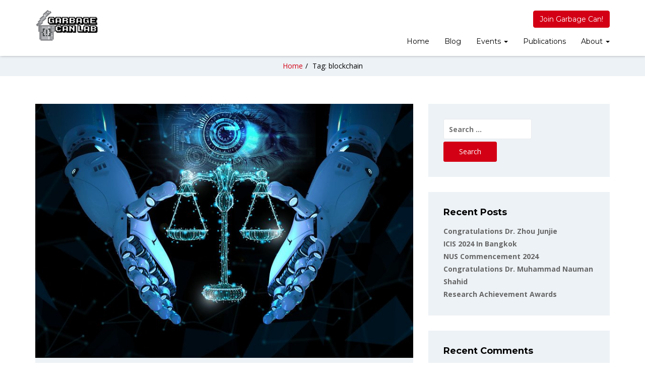

--- FILE ---
content_type: text/html; charset=UTF-8
request_url: https://www.garbcan.com/tag/blockchain/
body_size: 13646
content:
<!doctype html>
<html lang="en-US">
<head>
    <meta charset="UTF-8">
    <meta name="viewport" content="width=device-width, initial-scale=1">
    <link rel="profile" href="https://gmpg.org/xfn/11">

    <meta name='robots' content='index, follow, max-image-preview:large, max-snippet:-1, max-video-preview:-1' />
	<style>img:is([sizes="auto" i], [sizes^="auto," i]) { contain-intrinsic-size: 3000px 1500px }</style>
	
	<!-- This site is optimized with the Yoast SEO plugin v22.8 - https://yoast.com/wordpress/plugins/seo/ -->
	<title>blockchain Archives - Garbage Can Lab</title>
	<link rel="canonical" href="https://www.garbcan.com/tag/blockchain/" />
	<meta property="og:locale" content="en_US" />
	<meta property="og:type" content="article" />
	<meta property="og:title" content="blockchain Archives - Garbage Can Lab" />
	<meta property="og:url" content="https://www.garbcan.com/tag/blockchain/" />
	<meta property="og:site_name" content="Garbage Can Lab" />
	<meta name="twitter:card" content="summary_large_image" />
	<script type="application/ld+json" class="yoast-schema-graph">{"@context":"https://schema.org","@graph":[{"@type":"CollectionPage","@id":"https://www.garbcan.com/tag/blockchain/","url":"https://www.garbcan.com/tag/blockchain/","name":"blockchain Archives - Garbage Can Lab","isPartOf":{"@id":"https://www.garbcan.com/#website"},"primaryImageOfPage":{"@id":"https://www.garbcan.com/tag/blockchain/#primaryimage"},"image":{"@id":"https://www.garbcan.com/tag/blockchain/#primaryimage"},"thumbnailUrl":"https://www.garbcan.com/wp-content/uploads/2021/06/50224297163_0ebc9b982f_c.jpeg","breadcrumb":{"@id":"https://www.garbcan.com/tag/blockchain/#breadcrumb"},"inLanguage":"en-US"},{"@type":"ImageObject","inLanguage":"en-US","@id":"https://www.garbcan.com/tag/blockchain/#primaryimage","url":"https://www.garbcan.com/wp-content/uploads/2021/06/50224297163_0ebc9b982f_c.jpeg","contentUrl":"https://www.garbcan.com/wp-content/uploads/2021/06/50224297163_0ebc9b982f_c.jpeg","width":800,"height":538},{"@type":"BreadcrumbList","@id":"https://www.garbcan.com/tag/blockchain/#breadcrumb","itemListElement":[{"@type":"ListItem","position":1,"name":"Home","item":"https://www.garbcan.com/"},{"@type":"ListItem","position":2,"name":"blockchain"}]},{"@type":"WebSite","@id":"https://www.garbcan.com/#website","url":"https://www.garbcan.com/","name":"Garbage Can Lab","description":"","publisher":{"@id":"https://www.garbcan.com/#organization"},"potentialAction":[{"@type":"SearchAction","target":{"@type":"EntryPoint","urlTemplate":"https://www.garbcan.com/?s={search_term_string}"},"query-input":"required name=search_term_string"}],"inLanguage":"en-US"},{"@type":"Organization","@id":"https://www.garbcan.com/#organization","name":"Garbage Can Lab","url":"https://www.garbcan.com/","logo":{"@type":"ImageObject","inLanguage":"en-US","@id":"https://www.garbcan.com/#/schema/logo/image/","url":"https://www.garbcan.com/wp-content/uploads/2021/01/gclab-logo1.png","contentUrl":"https://www.garbcan.com/wp-content/uploads/2021/01/gclab-logo1.png","width":155,"height":78,"caption":"Garbage Can Lab"},"image":{"@id":"https://www.garbcan.com/#/schema/logo/image/"}}]}</script>
	<!-- / Yoast SEO plugin. -->


<link rel='dns-prefetch' href='//www.googletagmanager.com' />
<link rel='dns-prefetch' href='//fonts.googleapis.com' />
<link rel='dns-prefetch' href='//pagead2.googlesyndication.com' />
<link rel='preconnect' href='https://fonts.gstatic.com' crossorigin />
<link rel="alternate" type="application/rss+xml" title="Garbage Can Lab &raquo; Feed" href="https://www.garbcan.com/feed/" />
<link rel="alternate" type="application/rss+xml" title="Garbage Can Lab &raquo; Comments Feed" href="https://www.garbcan.com/comments/feed/" />
<link rel="alternate" type="application/rss+xml" title="Garbage Can Lab &raquo; blockchain Tag Feed" href="https://www.garbcan.com/tag/blockchain/feed/" />
<link rel='stylesheet' id='wp-block-library-css' href='https://www.garbcan.com/wp-includes/css/dist/block-library/style.min.css?ver=6.8.1' type='text/css' media='all' />
<style id='wp-block-library-theme-inline-css' type='text/css'>
.wp-block-audio :where(figcaption){color:#555;font-size:13px;text-align:center}.is-dark-theme .wp-block-audio :where(figcaption){color:#ffffffa6}.wp-block-audio{margin:0 0 1em}.wp-block-code{border:1px solid #ccc;border-radius:4px;font-family:Menlo,Consolas,monaco,monospace;padding:.8em 1em}.wp-block-embed :where(figcaption){color:#555;font-size:13px;text-align:center}.is-dark-theme .wp-block-embed :where(figcaption){color:#ffffffa6}.wp-block-embed{margin:0 0 1em}.blocks-gallery-caption{color:#555;font-size:13px;text-align:center}.is-dark-theme .blocks-gallery-caption{color:#ffffffa6}:root :where(.wp-block-image figcaption){color:#555;font-size:13px;text-align:center}.is-dark-theme :root :where(.wp-block-image figcaption){color:#ffffffa6}.wp-block-image{margin:0 0 1em}.wp-block-pullquote{border-bottom:4px solid;border-top:4px solid;color:currentColor;margin-bottom:1.75em}.wp-block-pullquote cite,.wp-block-pullquote footer,.wp-block-pullquote__citation{color:currentColor;font-size:.8125em;font-style:normal;text-transform:uppercase}.wp-block-quote{border-left:.25em solid;margin:0 0 1.75em;padding-left:1em}.wp-block-quote cite,.wp-block-quote footer{color:currentColor;font-size:.8125em;font-style:normal;position:relative}.wp-block-quote:where(.has-text-align-right){border-left:none;border-right:.25em solid;padding-left:0;padding-right:1em}.wp-block-quote:where(.has-text-align-center){border:none;padding-left:0}.wp-block-quote.is-large,.wp-block-quote.is-style-large,.wp-block-quote:where(.is-style-plain){border:none}.wp-block-search .wp-block-search__label{font-weight:700}.wp-block-search__button{border:1px solid #ccc;padding:.375em .625em}:where(.wp-block-group.has-background){padding:1.25em 2.375em}.wp-block-separator.has-css-opacity{opacity:.4}.wp-block-separator{border:none;border-bottom:2px solid;margin-left:auto;margin-right:auto}.wp-block-separator.has-alpha-channel-opacity{opacity:1}.wp-block-separator:not(.is-style-wide):not(.is-style-dots){width:100px}.wp-block-separator.has-background:not(.is-style-dots){border-bottom:none;height:1px}.wp-block-separator.has-background:not(.is-style-wide):not(.is-style-dots){height:2px}.wp-block-table{margin:0 0 1em}.wp-block-table td,.wp-block-table th{word-break:normal}.wp-block-table :where(figcaption){color:#555;font-size:13px;text-align:center}.is-dark-theme .wp-block-table :where(figcaption){color:#ffffffa6}.wp-block-video :where(figcaption){color:#555;font-size:13px;text-align:center}.is-dark-theme .wp-block-video :where(figcaption){color:#ffffffa6}.wp-block-video{margin:0 0 1em}:root :where(.wp-block-template-part.has-background){margin-bottom:0;margin-top:0;padding:1.25em 2.375em}
</style>
<style id='classic-theme-styles-inline-css' type='text/css'>
/*! This file is auto-generated */
.wp-block-button__link{color:#fff;background-color:#32373c;border-radius:9999px;box-shadow:none;text-decoration:none;padding:calc(.667em + 2px) calc(1.333em + 2px);font-size:1.125em}.wp-block-file__button{background:#32373c;color:#fff;text-decoration:none}
</style>
<link rel='stylesheet' id='kioken-blocks-style-css' href='https://www.garbcan.com/wp-content/plugins/kioken-blocks/dist/blocks.style.build.css?ver=1.3.9' type='text/css' media='all' />
<style id='global-styles-inline-css' type='text/css'>
:root{--wp--preset--aspect-ratio--square: 1;--wp--preset--aspect-ratio--4-3: 4/3;--wp--preset--aspect-ratio--3-4: 3/4;--wp--preset--aspect-ratio--3-2: 3/2;--wp--preset--aspect-ratio--2-3: 2/3;--wp--preset--aspect-ratio--16-9: 16/9;--wp--preset--aspect-ratio--9-16: 9/16;--wp--preset--color--black: #000000;--wp--preset--color--cyan-bluish-gray: #abb8c3;--wp--preset--color--white: #ffffff;--wp--preset--color--pale-pink: #f78da7;--wp--preset--color--vivid-red: #cf2e2e;--wp--preset--color--luminous-vivid-orange: #ff6900;--wp--preset--color--luminous-vivid-amber: #fcb900;--wp--preset--color--light-green-cyan: #7bdcb5;--wp--preset--color--vivid-green-cyan: #00d084;--wp--preset--color--pale-cyan-blue: #8ed1fc;--wp--preset--color--vivid-cyan-blue: #0693e3;--wp--preset--color--vivid-purple: #9b51e0;--wp--preset--gradient--vivid-cyan-blue-to-vivid-purple: linear-gradient(135deg,rgba(6,147,227,1) 0%,rgb(155,81,224) 100%);--wp--preset--gradient--light-green-cyan-to-vivid-green-cyan: linear-gradient(135deg,rgb(122,220,180) 0%,rgb(0,208,130) 100%);--wp--preset--gradient--luminous-vivid-amber-to-luminous-vivid-orange: linear-gradient(135deg,rgba(252,185,0,1) 0%,rgba(255,105,0,1) 100%);--wp--preset--gradient--luminous-vivid-orange-to-vivid-red: linear-gradient(135deg,rgba(255,105,0,1) 0%,rgb(207,46,46) 100%);--wp--preset--gradient--very-light-gray-to-cyan-bluish-gray: linear-gradient(135deg,rgb(238,238,238) 0%,rgb(169,184,195) 100%);--wp--preset--gradient--cool-to-warm-spectrum: linear-gradient(135deg,rgb(74,234,220) 0%,rgb(151,120,209) 20%,rgb(207,42,186) 40%,rgb(238,44,130) 60%,rgb(251,105,98) 80%,rgb(254,248,76) 100%);--wp--preset--gradient--blush-light-purple: linear-gradient(135deg,rgb(255,206,236) 0%,rgb(152,150,240) 100%);--wp--preset--gradient--blush-bordeaux: linear-gradient(135deg,rgb(254,205,165) 0%,rgb(254,45,45) 50%,rgb(107,0,62) 100%);--wp--preset--gradient--luminous-dusk: linear-gradient(135deg,rgb(255,203,112) 0%,rgb(199,81,192) 50%,rgb(65,88,208) 100%);--wp--preset--gradient--pale-ocean: linear-gradient(135deg,rgb(255,245,203) 0%,rgb(182,227,212) 50%,rgb(51,167,181) 100%);--wp--preset--gradient--electric-grass: linear-gradient(135deg,rgb(202,248,128) 0%,rgb(113,206,126) 100%);--wp--preset--gradient--midnight: linear-gradient(135deg,rgb(2,3,129) 0%,rgb(40,116,252) 100%);--wp--preset--font-size--small: 13px;--wp--preset--font-size--medium: 20px;--wp--preset--font-size--large: 36px;--wp--preset--font-size--x-large: 42px;--wp--preset--spacing--20: 0.44rem;--wp--preset--spacing--30: 0.67rem;--wp--preset--spacing--40: 1rem;--wp--preset--spacing--50: 1.5rem;--wp--preset--spacing--60: 2.25rem;--wp--preset--spacing--70: 3.38rem;--wp--preset--spacing--80: 5.06rem;--wp--preset--shadow--natural: 6px 6px 9px rgba(0, 0, 0, 0.2);--wp--preset--shadow--deep: 12px 12px 50px rgba(0, 0, 0, 0.4);--wp--preset--shadow--sharp: 6px 6px 0px rgba(0, 0, 0, 0.2);--wp--preset--shadow--outlined: 6px 6px 0px -3px rgba(255, 255, 255, 1), 6px 6px rgba(0, 0, 0, 1);--wp--preset--shadow--crisp: 6px 6px 0px rgba(0, 0, 0, 1);}:where(.is-layout-flex){gap: 0.5em;}:where(.is-layout-grid){gap: 0.5em;}body .is-layout-flex{display: flex;}.is-layout-flex{flex-wrap: wrap;align-items: center;}.is-layout-flex > :is(*, div){margin: 0;}body .is-layout-grid{display: grid;}.is-layout-grid > :is(*, div){margin: 0;}:where(.wp-block-columns.is-layout-flex){gap: 2em;}:where(.wp-block-columns.is-layout-grid){gap: 2em;}:where(.wp-block-post-template.is-layout-flex){gap: 1.25em;}:where(.wp-block-post-template.is-layout-grid){gap: 1.25em;}.has-black-color{color: var(--wp--preset--color--black) !important;}.has-cyan-bluish-gray-color{color: var(--wp--preset--color--cyan-bluish-gray) !important;}.has-white-color{color: var(--wp--preset--color--white) !important;}.has-pale-pink-color{color: var(--wp--preset--color--pale-pink) !important;}.has-vivid-red-color{color: var(--wp--preset--color--vivid-red) !important;}.has-luminous-vivid-orange-color{color: var(--wp--preset--color--luminous-vivid-orange) !important;}.has-luminous-vivid-amber-color{color: var(--wp--preset--color--luminous-vivid-amber) !important;}.has-light-green-cyan-color{color: var(--wp--preset--color--light-green-cyan) !important;}.has-vivid-green-cyan-color{color: var(--wp--preset--color--vivid-green-cyan) !important;}.has-pale-cyan-blue-color{color: var(--wp--preset--color--pale-cyan-blue) !important;}.has-vivid-cyan-blue-color{color: var(--wp--preset--color--vivid-cyan-blue) !important;}.has-vivid-purple-color{color: var(--wp--preset--color--vivid-purple) !important;}.has-black-background-color{background-color: var(--wp--preset--color--black) !important;}.has-cyan-bluish-gray-background-color{background-color: var(--wp--preset--color--cyan-bluish-gray) !important;}.has-white-background-color{background-color: var(--wp--preset--color--white) !important;}.has-pale-pink-background-color{background-color: var(--wp--preset--color--pale-pink) !important;}.has-vivid-red-background-color{background-color: var(--wp--preset--color--vivid-red) !important;}.has-luminous-vivid-orange-background-color{background-color: var(--wp--preset--color--luminous-vivid-orange) !important;}.has-luminous-vivid-amber-background-color{background-color: var(--wp--preset--color--luminous-vivid-amber) !important;}.has-light-green-cyan-background-color{background-color: var(--wp--preset--color--light-green-cyan) !important;}.has-vivid-green-cyan-background-color{background-color: var(--wp--preset--color--vivid-green-cyan) !important;}.has-pale-cyan-blue-background-color{background-color: var(--wp--preset--color--pale-cyan-blue) !important;}.has-vivid-cyan-blue-background-color{background-color: var(--wp--preset--color--vivid-cyan-blue) !important;}.has-vivid-purple-background-color{background-color: var(--wp--preset--color--vivid-purple) !important;}.has-black-border-color{border-color: var(--wp--preset--color--black) !important;}.has-cyan-bluish-gray-border-color{border-color: var(--wp--preset--color--cyan-bluish-gray) !important;}.has-white-border-color{border-color: var(--wp--preset--color--white) !important;}.has-pale-pink-border-color{border-color: var(--wp--preset--color--pale-pink) !important;}.has-vivid-red-border-color{border-color: var(--wp--preset--color--vivid-red) !important;}.has-luminous-vivid-orange-border-color{border-color: var(--wp--preset--color--luminous-vivid-orange) !important;}.has-luminous-vivid-amber-border-color{border-color: var(--wp--preset--color--luminous-vivid-amber) !important;}.has-light-green-cyan-border-color{border-color: var(--wp--preset--color--light-green-cyan) !important;}.has-vivid-green-cyan-border-color{border-color: var(--wp--preset--color--vivid-green-cyan) !important;}.has-pale-cyan-blue-border-color{border-color: var(--wp--preset--color--pale-cyan-blue) !important;}.has-vivid-cyan-blue-border-color{border-color: var(--wp--preset--color--vivid-cyan-blue) !important;}.has-vivid-purple-border-color{border-color: var(--wp--preset--color--vivid-purple) !important;}.has-vivid-cyan-blue-to-vivid-purple-gradient-background{background: var(--wp--preset--gradient--vivid-cyan-blue-to-vivid-purple) !important;}.has-light-green-cyan-to-vivid-green-cyan-gradient-background{background: var(--wp--preset--gradient--light-green-cyan-to-vivid-green-cyan) !important;}.has-luminous-vivid-amber-to-luminous-vivid-orange-gradient-background{background: var(--wp--preset--gradient--luminous-vivid-amber-to-luminous-vivid-orange) !important;}.has-luminous-vivid-orange-to-vivid-red-gradient-background{background: var(--wp--preset--gradient--luminous-vivid-orange-to-vivid-red) !important;}.has-very-light-gray-to-cyan-bluish-gray-gradient-background{background: var(--wp--preset--gradient--very-light-gray-to-cyan-bluish-gray) !important;}.has-cool-to-warm-spectrum-gradient-background{background: var(--wp--preset--gradient--cool-to-warm-spectrum) !important;}.has-blush-light-purple-gradient-background{background: var(--wp--preset--gradient--blush-light-purple) !important;}.has-blush-bordeaux-gradient-background{background: var(--wp--preset--gradient--blush-bordeaux) !important;}.has-luminous-dusk-gradient-background{background: var(--wp--preset--gradient--luminous-dusk) !important;}.has-pale-ocean-gradient-background{background: var(--wp--preset--gradient--pale-ocean) !important;}.has-electric-grass-gradient-background{background: var(--wp--preset--gradient--electric-grass) !important;}.has-midnight-gradient-background{background: var(--wp--preset--gradient--midnight) !important;}.has-small-font-size{font-size: var(--wp--preset--font-size--small) !important;}.has-medium-font-size{font-size: var(--wp--preset--font-size--medium) !important;}.has-large-font-size{font-size: var(--wp--preset--font-size--large) !important;}.has-x-large-font-size{font-size: var(--wp--preset--font-size--x-large) !important;}
:where(.wp-block-post-template.is-layout-flex){gap: 1.25em;}:where(.wp-block-post-template.is-layout-grid){gap: 1.25em;}
:where(.wp-block-columns.is-layout-flex){gap: 2em;}:where(.wp-block-columns.is-layout-grid){gap: 2em;}
:root :where(.wp-block-pullquote){font-size: 1.5em;line-height: 1.6;}
</style>
<link rel='stylesheet' id='sequence-theme-basic-css' href='https://www.garbcan.com/wp-content/plugins/academix-core/assets/css/sequence-theme.basic.min.css?ver=6.8.1' type='text/css' media='all' />
<link rel='stylesheet' id='ekko-lightbox-css' href='https://www.garbcan.com/wp-content/plugins/academix-core/assets/css/ekko-lightbox.min.css?ver=6.8.1' type='text/css' media='all' />
<link rel='stylesheet' id='academix-fonts-css' href='https://fonts.googleapis.com/css?family=Montserrat%3A400%2C500%2C700%7COpen+Sans%3A300%2C400%2C400italic%2C600%2C700&#038;subset=latin%2Clatin-ext' type='text/css' media='all' />
<link rel='stylesheet' id='bootstrap-css' href='https://www.garbcan.com/wp-content/themes/academix/assets/css/bootstrap.min.css?ver=3.3.2' type='text/css' media='all' />
<link rel='stylesheet' id='ionicons-min-css' href='https://www.garbcan.com/wp-content/themes/academix/assets/css/ionicons.min.css?ver=2.0.0' type='text/css' media='all' />
<link rel='stylesheet' id='animate-min-css' href='https://www.garbcan.com/wp-content/themes/academix/assets/css/animate.min.css?ver=1.0.0' type='text/css' media='all' />
<link rel='stylesheet' id='bootstrap-dropdownhover-min-css' href='https://www.garbcan.com/wp-content/themes/academix/assets/css/bootstrap-dropdownhover.min.css?ver=1.0.0' type='text/css' media='all' />
<link rel='stylesheet' id='meanmenu-css' href='https://www.garbcan.com/wp-content/themes/academix/assets/css/meanmenu.css?ver=2.0.7' type='text/css' media='all' />
<link rel='stylesheet' id='academix-main-css' href='https://www.garbcan.com/wp-content/themes/academix/assets/css/main.css?ver=2.0.1' type='text/css' media='all' />
<link rel='stylesheet' id='academix-style-css' href='https://www.garbcan.com/wp-content/themes/academix/style.css?ver=2.0.1' type='text/css' media='all' />
<style id='academix-style-inline-css' type='text/css'>
.navbar-brand img{ height:63px; }.navbar-brand img{ width:125px; }
</style>
<link rel='stylesheet' id='academix-print-style-css' href='https://www.garbcan.com/wp-content/themes/academix/print.css?ver=1.2.1' type='text/css' media='print' />
<style id='akismet-widget-style-inline-css' type='text/css'>

			.a-stats {
				--akismet-color-mid-green: #357b49;
				--akismet-color-white: #fff;
				--akismet-color-light-grey: #f6f7f7;

				max-width: 350px;
				width: auto;
			}

			.a-stats * {
				all: unset;
				box-sizing: border-box;
			}

			.a-stats strong {
				font-weight: 600;
			}

			.a-stats a.a-stats__link,
			.a-stats a.a-stats__link:visited,
			.a-stats a.a-stats__link:active {
				background: var(--akismet-color-mid-green);
				border: none;
				box-shadow: none;
				border-radius: 8px;
				color: var(--akismet-color-white);
				cursor: pointer;
				display: block;
				font-family: -apple-system, BlinkMacSystemFont, 'Segoe UI', 'Roboto', 'Oxygen-Sans', 'Ubuntu', 'Cantarell', 'Helvetica Neue', sans-serif;
				font-weight: 500;
				padding: 12px;
				text-align: center;
				text-decoration: none;
				transition: all 0.2s ease;
			}

			/* Extra specificity to deal with TwentyTwentyOne focus style */
			.widget .a-stats a.a-stats__link:focus {
				background: var(--akismet-color-mid-green);
				color: var(--akismet-color-white);
				text-decoration: none;
			}

			.a-stats a.a-stats__link:hover {
				filter: brightness(110%);
				box-shadow: 0 4px 12px rgba(0, 0, 0, 0.06), 0 0 2px rgba(0, 0, 0, 0.16);
			}

			.a-stats .count {
				color: var(--akismet-color-white);
				display: block;
				font-size: 1.5em;
				line-height: 1.4;
				padding: 0 13px;
				white-space: nowrap;
			}
		
</style>
<link rel="preload" as="style" href="https://fonts.googleapis.com/css?family=Montserrat:400,700%7COpen%20Sans:400&#038;display=swap&#038;ver=1721899908" /><link rel="stylesheet" href="https://fonts.googleapis.com/css?family=Montserrat:400,700%7COpen%20Sans:400&#038;display=swap&#038;ver=1721899908" media="print" onload="this.media='all'"><noscript><link rel="stylesheet" href="https://fonts.googleapis.com/css?family=Montserrat:400,700%7COpen%20Sans:400&#038;display=swap&#038;ver=1721899908" /></noscript><link rel='stylesheet' id='open-sans-css' href='https://fonts.googleapis.com/css?family=Open+Sans%3A300italic%2C400italic%2C600italic%2C300%2C400%2C600&#038;subset=latin%2Clatin-ext&#038;display=fallback&#038;ver=6.8.1' type='text/css' media='all' />
<link rel='stylesheet' id='kc-general-css' href='https://www.garbcan.com/wp-content/plugins/kingcomposer/assets/frontend/css/kingcomposer.min.css?ver=2.9.6' type='text/css' media='all' />
<link rel='stylesheet' id='kc-animate-css' href='https://www.garbcan.com/wp-content/plugins/kingcomposer/assets/css/animate.css?ver=2.9.6' type='text/css' media='all' />
<link rel='stylesheet' id='kc-icon-1-css' href='https://www.garbcan.com/wp-content/themes/academix/assets/css/ionicons.min.css?ver=2.9.6' type='text/css' media='all' />
<link rel='stylesheet' id='kc-icon-2-css' href='https://www.garbcan.com/wp-content/plugins/kingcomposer/assets/css/icons.css?ver=2.9.6' type='text/css' media='all' />
<script type="text/javascript" src="https://www.garbcan.com/wp-includes/js/jquery/jquery.min.js?ver=3.7.1" id="jquery-core-js"></script>
<script type="text/javascript" src="https://www.garbcan.com/wp-includes/js/jquery/jquery-migrate.min.js?ver=3.4.1" id="jquery-migrate-js"></script>

<!-- Google tag (gtag.js) snippet added by Site Kit -->

<!-- Google Analytics snippet added by Site Kit -->
<script type="text/javascript" src="https://www.googletagmanager.com/gtag/js?id=GT-55X3TG2" id="google_gtagjs-js" async></script>
<script type="text/javascript" id="google_gtagjs-js-after">
/* <![CDATA[ */
window.dataLayer = window.dataLayer || [];function gtag(){dataLayer.push(arguments);}
gtag("set","linker",{"domains":["www.garbcan.com"]});
gtag("js", new Date());
gtag("set", "developer_id.dZTNiMT", true);
gtag("config", "GT-55X3TG2");
/* ]]> */
</script>

<!-- End Google tag (gtag.js) snippet added by Site Kit -->
<link rel="https://api.w.org/" href="https://www.garbcan.com/wp-json/" /><link rel="alternate" title="JSON" type="application/json" href="https://www.garbcan.com/wp-json/wp/v2/tags/235" /><link rel="EditURI" type="application/rsd+xml" title="RSD" href="https://www.garbcan.com/xmlrpc.php?rsd" />
<meta name="generator" content="WordPress 6.8.1" />
<meta name="generator" content="Redux 4.5.7" /><meta name="generator" content="Site Kit by Google 1.151.0" /><script type="text/javascript">var kc_script_data={ajax_url:"https://www.garbcan.com/wp-admin/admin-ajax.php"}</script>
<!-- Google AdSense meta tags added by Site Kit -->
<meta name="google-adsense-platform-account" content="ca-host-pub-2644536267352236">
<meta name="google-adsense-platform-domain" content="sitekit.withgoogle.com">
<!-- End Google AdSense meta tags added by Site Kit -->
<meta name="generator" content="Elementor 3.21.8; features: e_optimized_assets_loading, e_optimized_css_loading, additional_custom_breakpoints; settings: css_print_method-external, google_font-enabled, font_display-swap">
<style type="text/css">.recentcomments a{display:inline !important;padding:0 !important;margin:0 !important;}</style><style type="text/css">.broken_link, a.broken_link {
	text-decoration: line-through;
}</style>
<!-- Google AdSense snippet added by Site Kit -->
<script type="text/javascript" async="async" src="https://pagead2.googlesyndication.com/pagead/js/adsbygoogle.js?client=ca-pub-0861242432175467&amp;host=ca-host-pub-2644536267352236" crossorigin="anonymous"></script>

<!-- End Google AdSense snippet added by Site Kit -->
<link rel="icon" href="https://www.garbcan.com/wp-content/uploads/2021/03/favicon.ico" sizes="32x32" />
<link rel="icon" href="https://www.garbcan.com/wp-content/uploads/2021/03/favicon.ico" sizes="192x192" />
<link rel="apple-touch-icon" href="https://www.garbcan.com/wp-content/uploads/2021/03/favicon.ico" />
<meta name="msapplication-TileImage" content="https://www.garbcan.com/wp-content/uploads/2021/03/favicon.ico" />
	<style>
	.sabbi-page-header{
		background-color: ;
	}
	.blog-banner.sabbi-page-header{
		background-color: ;
	}
    </style>
	<style id="academix_options-dynamic-css" title="dynamic-css" class="redux-options-output">.academix-content-area{padding-top:0px;padding-bottom:0px;}.navbar-white{padding-top:0px;padding-bottom:0px;}.navbar-nav>li>a{padding-top:15px;padding-right:15px;padding-bottom:15px;padding-left:15px;}.navbar-nav-hov_underline .navbar-nav .dropdown-menu{width:210px;}.navbar-nav-hov_underline .navbar-nav .dropdown-menu li a{padding-top:10px;padding-right:15px;padding-bottom:10px;padding-left:15px;}.navbar-nav{font-family:Montserrat;line-height:20px;font-weight:400;font-size:12px;}.navbar-white{background-color:#fff;}{color:#fff;}{background-color:#000;}.navbar-nav-hov_underline .navbar-nav li a{color:#000;}{background-color:#dd3333;}.navbar-nav-hov_underline .navbar-nav li a:hover{color:#dd3333;}.navbar-nav-hov_underline .navbar-nav .dropdown-menu{background-color:#ffffff;}{color:#ffffff;}{background-color:#000000;}.navbar-nav-hov_underline .navbar-nav .dropdown-menu > li > a{color:#000000;}{background-color:#dd3333;}.navbar-nav-hov_underline .navbar-nav .dropdown-menu > li > a:hover{color:#dd3333;}.mean-container .mean-nav{padding-top:0px;padding-bottom:0px;}.mean-container .mean-nav ul li a{padding-top:8px;padding-left:15px;}.mean-container .mean-nav ul li li a{padding-top:8px;}.mean-container .mean-nav{font-family:Montserrat;line-height:26px;font-weight:400;font-size:12px;}.mean-container .mean-nav{background-color:#fff;}{color:#fff;}{background-color:#000;}.mean-container .mean-nav ul li a{color:#000;}{background-color:#000;}.mean-container .mean-nav ul li a:hover{color:#000;}.mean-container .mean-nav ul li li a{background-color:#fff;}{color:#fff;}{background-color:#000000;}.mean-container .mean-nav ul li li a{color:#000000;}{background-color:#000000;}.mean-container .mean-nav ul li li a:hover{color:#000000;}.navbar-nav{font-size:14px;}.sabbi-page-header.page-header-lg{height:275px;}{background-color:#ffffff;}.sabbi-page-header .page-title{color:#ffffff;}.breadcrumb{padding-top:8px;padding-right:15px;padding-bottom:8px;padding-left:15px;}.auth-breadcrumb-wrap{background-color:#EDF2F6;}{color:#EDF2F6;}{background-color:#000000;}.sabbi-breadcrumb{color:#000000;}{background-color:#000;}.sabbi-breadcrumb > li > span.separator{color:#000;}.blog-banner.sabbi-page-header .page-title{font-family:Montserrat;line-height:40px;font-weight:700;font-size:28px;}{background-color:#ffffff;}.blog-banner.sabbi-page-header .page-title{color:#ffffff;}.blog-breadcrumb .breadcrumb{padding-top:8px;padding-right:15px;padding-bottom:8px;padding-left:15px;}.blog-breadcrumb.auth-breadcrumb-wrap{background-color:#EDF2F6;}{color:#EDF2F6;}{background-color:#000;}.blog-breadcrumb .breadcrumb{color:#000;}{background-color:#000;}.blog-breadcrumb .sabbi-breadcrumb > li > span.separator{color:#000;}.section-footer .footer-site-info{padding-top:55px;padding-bottom:55px;}.site-footer.section-footer{background-color:#EDF2F6;}{color:#EDF2F6;}.section-footer .footer-site-info .widget-title{font-family:Montserrat;line-height:20px;font-weight:700;font-size:16px;}.section-footer .widget_text .textwidget p, .section-footer p, .footer-site-info .event-list .title a, .section-footer .widget ul li a, .footer-site-info .event-list .date{font-family:"Open Sans";line-height:25px;font-size:14px;}{background-color:#000;}.section-footer .footer-site-info .widget-title{color:#000;}.section-footer .footer-bar{padding-top:20px;padding-bottom:20px;}.section-footer .footer-bar .powredby, .copyright{font-family:"Open Sans";line-height:25px;font-weight:400;font-size:12px;}.section-footer .footer-bar{background-color:#e6ebef;}{color:#e6ebef;}{background-color:#000;}.powredby, .copyright{color:#000;}body{font-family:"Open Sans";line-height:25.032px;font-weight:400;font-style:normal;color:#000000;font-size:14px;}a{color:#1e73be;}a:hover{color:#D30015;}a:active{color:#D30015;}h1{font-family:Montserrat;font-weight:700;font-style:normal;color:#111;}h2{font-family:Montserrat;font-weight:700;font-style:normal;}h3{font-family:Montserrat;line-height:20px;font-weight:700;font-style:normal;color:#000;font-size:24px;}h4{font-family:Montserrat;line-height:20px;font-weight:700;font-style:normal;color:#000;font-size:18px;}h5{font-family:Montserrat;line-height:20px;font-weight:700;font-style:normal;color:#000;font-size:14px;}h6{font-family:Montserrat;line-height:20px;font-weight:700;font-style:normal;color:#000;font-size:12px;}</style><style type="text/css" media="all" id="kioken-blocks-frontend"></style></head>

<body class="archive tag tag-blockchain tag-235 wp-custom-logo wp-embed-responsive wp-theme-academix kc-css-system is_chrome hfeed elementor-default elementor-kit-4054">

<!-- start preloader -->
<div class="preloader-wrap">
    <div class="preloader-spinner">
        <div class="preloader-dot1"></div>
        <div class="preloader-dot2"></div>
    </div>
</div>
<!-- / end preloader -->


<div class="site-main" style="background-image: url();" >
<div id="page" class="site ">
    <header class="sabbi-site-head">
        <nav class="navbar hidden-sm hidden-xs navbar-white navbar-kawsa navbar-fixed-top " role="navigation">
            <div class="container">
                <div class="navbar-header">
                    <button aria-controls="navbar" aria-expanded="false" class="navbar-toggle collapsed" data-target="#navbar" data-toggle="collapse" type="button"><span class="sr-only"> Toggle navigation</span> <span class="icon-bar"></span> <span class="icon-bar"></span> <span class="icon-bar"></span></button> 
                    	    <a class="navbar-brand" href="https://www.garbcan.com/" title="Garbage Can Lab" data-scroll><img src="https://www.garbcan.com/wp-content/uploads/2021/01/gclab-logo1.png" alt="" class="img-responsive"></a>
	                  </div>
                <div class="navbar-collapse collapse sabbi-navbar-collapse  navbar-nav-hov_underline" id="navbar">
                                        <div class="nav-btn-wrap"><a href="https://www.garbcan.com/join-garbage-can" class="btn btn-primary pull-right">Join Garbage Can!</a></div>
                                        <ul id="menu-main-nav" class="nav navbar-nav navbar-right"><li itemscope="itemscope" role="menuitem" itemtype="https://www.schema.org/SiteNavigationElement" id="menu-item-2688" class="menu-item menu-item-type-post_type menu-item-object-page menu-item-home menu-item-2688"><a title="Home" href="https://www.garbcan.com/">Home</a></li>
<li itemscope="itemscope" role="menuitem" itemtype="https://www.schema.org/SiteNavigationElement" id="menu-item-3290" class="menu-item menu-item-type-custom menu-item-object-custom menu-item-3290"><a title="Blog" href="https://www.garbcan.com/blog">Blog</a></li>
<li itemscope="itemscope" role="menuitem" itemtype="https://www.schema.org/SiteNavigationElement" id="menu-item-4373" class="menu-item menu-item-type-post_type menu-item-object-page menu-item-has-children menu-item-4373 dropdown"><a title="Events" href="https://www.garbcan.com/event/" data-hover="dropdown" data-animations="zoomIn" class="dropdown-toggle" aria-haspopup="true">Events <span class="caret"></span></a>
<ul role="menu" class="dropdown-menu" aria-hidden="true" >
	<li itemscope="itemscope" role="menuitem" itemtype="https://www.schema.org/SiteNavigationElement" id="menu-item-4374" class="menu-item menu-item-type-post_type menu-item-object-page menu-item-4374"><a title="Seminars and Talks" href="https://www.garbcan.com/event/">Seminars and Talks</a></li>
	<li itemscope="itemscope" role="menuitem" itemtype="https://www.schema.org/SiteNavigationElement" id="menu-item-3147" class="menu-item menu-item-type-post_type menu-item-object-page menu-item-3147"><a title="Conference Presentations" href="https://www.garbcan.com/conferences-and-talks/">Conference Presentations</a></li>
</ul>
</li>
<li itemscope="itemscope" role="menuitem" itemtype="https://www.schema.org/SiteNavigationElement" id="menu-item-2302" class="menu-item menu-item-type-post_type menu-item-object-page menu-item-2302"><a title="Publications" href="https://www.garbcan.com/publications/">Publications</a></li>
<li itemscope="itemscope" role="menuitem" itemtype="https://www.schema.org/SiteNavigationElement" id="menu-item-2286" class="menu-item menu-item-type-post_type menu-item-object-page menu-item-has-children menu-item-2286 dropdown"><a title="About" href="https://www.garbcan.com/about/" data-hover="dropdown" data-animations="zoomIn" class="dropdown-toggle" aria-haspopup="true">About <span class="caret"></span></a>
<ul role="menu" class="dropdown-menu" aria-hidden="true" >
	<li itemscope="itemscope" role="menuitem" itemtype="https://www.schema.org/SiteNavigationElement" id="menu-item-2315" class="menu-item menu-item-type-custom menu-item-object-custom menu-item-2315"><a title="Professor Hahn" href="https://www.garbcan.com/team/jungpil-hahn/">Professor Hahn</a></li>
	<li itemscope="itemscope" role="menuitem" itemtype="https://www.schema.org/SiteNavigationElement" id="menu-item-2735" class="menu-item menu-item-type-post_type menu-item-object-page menu-item-2735"><a title="Current Members" href="https://www.garbcan.com/current-members/">Current Members</a></li>
	<li itemscope="itemscope" role="menuitem" itemtype="https://www.schema.org/SiteNavigationElement" id="menu-item-4557" class="menu-item menu-item-type-post_type menu-item-object-page menu-item-4557"><a title="Collaborators" href="https://www.garbcan.com/collaborators/">Collaborators</a></li>
	<li itemscope="itemscope" role="menuitem" itemtype="https://www.schema.org/SiteNavigationElement" id="menu-item-2335" class="menu-item menu-item-type-post_type menu-item-object-page menu-item-2335"><a title="Past Members" href="https://www.garbcan.com/past-members/">Past Members</a></li>
</ul>
</li>
</ul>                </div>
            </div>
        </nav><!-- /.navbar -->

        <div class="mobile-menu-area navbar-fixed-top">
             <div class="mobile-menu hidden-md hidden-lg" id="mob-menu">
                <div class="mobile-menu-logo">
                    	    <a class="navbar-brand" href="https://www.garbcan.com/" title="Garbage Can Lab" data-scroll><img src="https://www.garbcan.com/wp-content/uploads/2021/01/gclab-logo1.png" alt="" class="img-responsive"></a>
	                  </div>
                <ul id="menu-main-nav" class="nav navbar-nav navbar-right m-menu"><li class="menu-item menu-item-type-post_type menu-item-object-page menu-item-home menu-item-2688"><a href="https://www.garbcan.com/">Home</a></li>
<li class="menu-item menu-item-type-custom menu-item-object-custom menu-item-3290"><a href="https://www.garbcan.com/blog">Blog</a></li>
<li class="menu-item menu-item-type-post_type menu-item-object-page menu-item-has-children menu-item-4373"><a href="https://www.garbcan.com/event/">Events</a>
<ul class="sub-menu">
	<li class="menu-item menu-item-type-post_type menu-item-object-page menu-item-4374"><a href="https://www.garbcan.com/event/">Seminars and Talks</a></li>
	<li class="menu-item menu-item-type-post_type menu-item-object-page menu-item-3147"><a href="https://www.garbcan.com/conferences-and-talks/">Conference Presentations</a></li>
</ul>
</li>
<li class="menu-item menu-item-type-post_type menu-item-object-page menu-item-2302"><a href="https://www.garbcan.com/publications/">Publications</a></li>
<li class="menu-item menu-item-type-post_type menu-item-object-page menu-item-has-children menu-item-2286"><a href="https://www.garbcan.com/about/">About</a>
<ul class="sub-menu">
	<li class="menu-item menu-item-type-custom menu-item-object-custom menu-item-2315"><a href="https://www.garbcan.com/team/jungpil-hahn/">Professor Hahn</a></li>
	<li class="menu-item menu-item-type-post_type menu-item-object-page menu-item-2735"><a href="https://www.garbcan.com/current-members/">Current Members</a></li>
	<li class="menu-item menu-item-type-post_type menu-item-object-page menu-item-4557"><a href="https://www.garbcan.com/collaborators/">Collaborators</a></li>
	<li class="menu-item menu-item-type-post_type menu-item-object-page menu-item-2335"><a href="https://www.garbcan.com/past-members/">Past Members</a></li>
</ul>
</li>
</ul>            </div>
        </div>
    </header><!-- #masthead -->		<div class="blog-breadcrumb auth-breadcrumb-wrap header-mt-110 ">
	        <div class="container">
	            <ul class="breadcrumb sabbi-breadcrumb text-center"><li><a href="https://www.garbcan.com/">Home</a><span class="separator">/</span></li>
<li><span href="#">Tag: blockchain</span></li>
</ul>	        </div>
        </div>
	    
	<div class="academix-content-area blog  site-padding">
		<div class="container">
			<div class="row">
			    				    <div class="col-md-8">
						
<article id="post-3062" class="post-3062 post type-post status-publish format-standard has-post-thumbnail hentry category-artificial-intelligence category-blockchain tag-ai tag-artificial-intelligence tag-blockchain tag-regulation">
    	<figure>
	    <img fetchpriority="high" width="800" height="538" src="https://www.garbcan.com/wp-content/uploads/2021/06/50224297163_0ebc9b982f_c.jpeg" class="img-responsive wp-post-image" alt="" decoding="async" srcset="https://www.garbcan.com/wp-content/uploads/2021/06/50224297163_0ebc9b982f_c.jpeg 800w, https://www.garbcan.com/wp-content/uploads/2021/06/50224297163_0ebc9b982f_c-300x202.jpeg 300w, https://www.garbcan.com/wp-content/uploads/2021/06/50224297163_0ebc9b982f_c-768x516.jpeg 768w" sizes="(max-width: 800px) 100vw, 800px" />	</figure>
		<div class="blog-content">
	<header class="entry-header">
			<h3 class="entry-title"><a href="https://www.garbcan.com/blockchain/regulating-ai/" rel="bookmark">Regulating AI</a></h3>			<ul class="post-time">
				<li><i class="ion-calendar"></i><span>June 16, 2021</span></li>
				<li><i class="ion-chatbox"></i><a href="https://www.garbcan.com/blockchain/regulating-ai/#respond" class=" " >No Comment</a></li>	
			</ul>
	</header><!-- .entry-header -->

	<div class="entry-content">
		<p>On June 9, I participated as a commentator at the Seminar on Law and Technology (SLATE) at the Center for Technology, Robotics, Artificial Intelligence &amp; the Law (TRAIL) at NUS Faculty of Law. The topic of the seminar was &#8220;AI: What, When, and How to Regulate? With Lessons from Estonia&#8220;. (clickthrough for a report on [&hellip;]</p>
		<a href="https://www.garbcan.com/blockchain/regulating-ai/" class="btn btn-unsolemn btn-action read-more">Read More<i
		class="ion-arrow-right-c"></i></a>
		
			</div><!-- .entry-content -->
	</div>
</article>

<article id="post-2913" class="post-2913 post type-post status-publish format-standard has-post-thumbnail hentry category-blockchain tag-blockchain tag-non-fungible-tokens">
    	<figure>
	    <img width="400" height="400" src="https://www.garbcan.com/wp-content/uploads/2021/04/600px-NFT_Icon.png" class="img-responsive wp-post-image" alt="" decoding="async" srcset="https://www.garbcan.com/wp-content/uploads/2021/04/600px-NFT_Icon.png 400w, https://www.garbcan.com/wp-content/uploads/2021/04/600px-NFT_Icon-300x300.png 300w, https://www.garbcan.com/wp-content/uploads/2021/04/600px-NFT_Icon-150x150.png 150w" sizes="(max-width: 400px) 100vw, 400px" />	</figure>
		<div class="blog-content">
	<header class="entry-header">
			<h3 class="entry-title"><a href="https://www.garbcan.com/blockchain/non-fungible-tokens/" rel="bookmark">Non-Fungible Tokens</a></h3>			<ul class="post-time">
				<li><i class="ion-calendar"></i><span>April 12, 2021</span></li>
				<li><i class="ion-chatbox"></i><a href="https://www.garbcan.com/blockchain/non-fungible-tokens/#respond" class=" " >No Comment</a></li>	
			</ul>
	</header><!-- .entry-header -->

	<div class="entry-content">
		<p>A short commentary on non-fungible tokens (NFTs) published in Lianhe Zaobao on April 11, 2021.</p>
		<a href="https://www.garbcan.com/blockchain/non-fungible-tokens/" class="btn btn-unsolemn btn-action read-more">Read More<i
		class="ion-arrow-right-c"></i></a>
		
			</div><!-- .entry-content -->
	</div>
</article>
							<nav aria-label="Page navigation" class="pagination_wraper">
												            </nav>
									         </div>
	         
<aside id="secondary" class="col-md-4 widget-area">
    <div class="blog-sidebar">
		<section id="search-2" class="widget widget_search"><form role="search" method="get" class="search-form" action="https://www.garbcan.com/">
				<label>
					<span class="screen-reader-text">Search for:</span>
					<input type="search" class="search-field" placeholder="Search &hellip;" value="" name="s" />
				</label>
				<input type="submit" class="search-submit" value="Search" />
			</form></section>
		<section id="recent-posts-2" class="widget widget_recent_entries">
		<h4 class="widget-title">Recent Posts</h4>
		<ul>
											<li>
					<a href="https://www.garbcan.com/lab-news/congratulations-dr-zhou-junjie/">Congratulations Dr. Zhou Junjie</a>
									</li>
											<li>
					<a href="https://www.garbcan.com/lab-news/nus-commencement-2024-2/">ICIS 2024 in Bangkok</a>
									</li>
											<li>
					<a href="https://www.garbcan.com/lab-news/nus-commencement-2024/">NUS Commencement 2024</a>
									</li>
											<li>
					<a href="https://www.garbcan.com/lab-news/congratulations-dr-muhammad-nauman-shahid/">Congratulations Dr. Muhammad Nauman Shahid</a>
									</li>
											<li>
					<a href="https://www.garbcan.com/lab-news/research-achievement-awards-2/">Research Achievement Awards</a>
									</li>
					</ul>

		</section><section id="recent-comments-2" class="widget widget_recent_comments"><h4 class="widget-title">Recent Comments</h4><ul id="recentcomments"><li class="recentcomments"><span class="comment-author-link"><a href="https://taxt.email/" class="url" rel="ugc external nofollow">temp email pro</a></span> on <a href="https://www.garbcan.com/organization/implicit-leadership-the-principal-loader-in-flat-organizations/#comment-17434">Implicit Leadership: The Principal Loader In Flat Organizations</a></li><li class="recentcomments"><span class="comment-author-link"><a href="https://accounts.binance.com/register?ref=P9L9FQKY" class="url" rel="ugc external nofollow">创建Binance账户</a></span> on <a href="https://www.garbcan.com/field-experiment/the-potential-to-use-artificial-intelligence-for-large-scale-field-experiments/#comment-17137">The Potential To Use Artificial Intelligence For Large-scale Field Experiments</a></li></ul></section><section id="archives-3" class="widget widget_archive"><h4 class="widget-title">Archives</h4>
			<ul>
					<li><a href='https://www.garbcan.com/2025/09/'>September 2025</a></li>
	<li><a href='https://www.garbcan.com/2024/12/'>December 2024</a></li>
	<li><a href='https://www.garbcan.com/2024/07/'>July 2024</a></li>
	<li><a href='https://www.garbcan.com/2024/06/'>June 2024</a></li>
	<li><a href='https://www.garbcan.com/2024/01/'>January 2024</a></li>
	<li><a href='https://www.garbcan.com/2023/07/'>July 2023</a></li>
	<li><a href='https://www.garbcan.com/2023/04/'>April 2023</a></li>
	<li><a href='https://www.garbcan.com/2023/02/'>February 2023</a></li>
	<li><a href='https://www.garbcan.com/2022/08/'>August 2022</a></li>
	<li><a href='https://www.garbcan.com/2022/02/'>February 2022</a></li>
	<li><a href='https://www.garbcan.com/2022/01/'>January 2022</a></li>
	<li><a href='https://www.garbcan.com/2021/11/'>November 2021</a></li>
	<li><a href='https://www.garbcan.com/2021/08/'>August 2021</a></li>
	<li><a href='https://www.garbcan.com/2021/07/'>July 2021</a></li>
	<li><a href='https://www.garbcan.com/2021/06/'>June 2021</a></li>
	<li><a href='https://www.garbcan.com/2021/04/'>April 2021</a></li>
			</ul>

			</section><section id="categories-3" class="widget widget_categories"><h4 class="widget-title">Categories</h4>
			<ul>
					<li class="cat-item cat-item-346"><a href="https://www.garbcan.com/category/academic-research/">academic research</a>
</li>
	<li class="cat-item cat-item-250"><a href="https://www.garbcan.com/category/artificial-intelligence/">artificial intelligence</a>
</li>
	<li class="cat-item cat-item-234"><a href="https://www.garbcan.com/category/blockchain/">blockchain</a>
</li>
	<li class="cat-item cat-item-256"><a href="https://www.garbcan.com/category/business/">business</a>
</li>
	<li class="cat-item cat-item-270"><a href="https://www.garbcan.com/category/coronavirus/">coronavirus</a>
</li>
	<li class="cat-item cat-item-343"><a href="https://www.garbcan.com/category/creativity-and-innovation/">creativity and Innovation</a>
</li>
	<li class="cat-item cat-item-223"><a href="https://www.garbcan.com/category/crowdfunding/">crowdfunding</a>
</li>
	<li class="cat-item cat-item-265"><a href="https://www.garbcan.com/category/field-experiment/">field experiment</a>
</li>
	<li class="cat-item cat-item-224"><a href="https://www.garbcan.com/category/initial-coin-offerings/">initial coin offerings</a>
</li>
	<li class="cat-item cat-item-344"><a href="https://www.garbcan.com/category/interdisciplinary-collaboration/">interdisciplinary collaboration</a>
</li>
	<li class="cat-item cat-item-261"><a href="https://www.garbcan.com/category/just-for-fun/">just-for-fun</a>
</li>
	<li class="cat-item cat-item-280"><a href="https://www.garbcan.com/category/lab-news/">lab news</a>
</li>
	<li class="cat-item cat-item-255"><a href="https://www.garbcan.com/category/learning/">learning</a>
</li>
	<li class="cat-item cat-item-283"><a href="https://www.garbcan.com/category/lifestyle/">lifestyle</a>
</li>
	<li class="cat-item cat-item-279"><a href="https://www.garbcan.com/category/music/">music</a>
</li>
	<li class="cat-item cat-item-254"><a href="https://www.garbcan.com/category/organization/">organization</a>
</li>
	<li class="cat-item cat-item-252"><a href="https://www.garbcan.com/category/privacy/">privacy</a>
</li>
	<li class="cat-item cat-item-312"><a href="https://www.garbcan.com/category/public-goods/">public goods</a>
</li>
	<li class="cat-item cat-item-345"><a href="https://www.garbcan.com/category/quality-over-quantity/">quality over quantity</a>
</li>
	<li class="cat-item cat-item-301"><a href="https://www.garbcan.com/category/social/">social</a>
</li>
	<li class="cat-item cat-item-338"><a href="https://www.garbcan.com/category/system-design/">system design</a>
</li>
			</ul>

			</section><section id="tag_cloud-1" class="widget widget_tag_cloud"><h4 class="widget-title">Tags</h4><div class="tagcloud"><a href="https://www.garbcan.com/tag/academic-research/" class="tag-cloud-link tag-link-348 tag-link-position-1" style="font-size: 8pt;" aria-label="academic research (1 item)">academic research</a>
<a href="https://www.garbcan.com/tag/artificial-intelligence/" class="tag-cloud-link tag-link-243 tag-link-position-2" style="font-size: 22pt;" aria-label="artificial intelligence (2 items)">artificial intelligence</a>
<a href="https://www.garbcan.com/tag/blockchain/" class="tag-cloud-link tag-link-235 tag-link-position-3" style="font-size: 22pt;" aria-label="blockchain (2 items)">blockchain</a>
<a href="https://www.garbcan.com/tag/cast/" class="tag-cloud-link tag-link-316 tag-link-position-4" style="font-size: 8pt;" aria-label="cast (1 item)">cast</a>
<a href="https://www.garbcan.com/tag/collaboration/" class="tag-cloud-link tag-link-329 tag-link-position-5" style="font-size: 8pt;" aria-label="collaboration (1 item)">collaboration</a>
<a href="https://www.garbcan.com/tag/creativity/" class="tag-cloud-link tag-link-349 tag-link-position-6" style="font-size: 8pt;" aria-label="creativity (1 item)">creativity</a>
<a href="https://www.garbcan.com/tag/crowdfunding/" class="tag-cloud-link tag-link-225 tag-link-position-7" style="font-size: 22pt;" aria-label="crowdfunding (2 items)">crowdfunding</a>
<a href="https://www.garbcan.com/tag/facebook/" class="tag-cloud-link tag-link-306 tag-link-position-8" style="font-size: 8pt;" aria-label="facebook (1 item)">facebook</a>
<a href="https://www.garbcan.com/tag/forum/" class="tag-cloud-link tag-link-305 tag-link-position-9" style="font-size: 8pt;" aria-label="forum (1 item)">forum</a>
<a href="https://www.garbcan.com/tag/goods/" class="tag-cloud-link tag-link-327 tag-link-position-10" style="font-size: 8pt;" aria-label="goods (1 item)">goods</a>
<a href="https://www.garbcan.com/tag/google/" class="tag-cloud-link tag-link-320 tag-link-position-11" style="font-size: 8pt;" aria-label="google (1 item)">google</a>
<a href="https://www.garbcan.com/tag/gpt/" class="tag-cloud-link tag-link-356 tag-link-position-12" style="font-size: 8pt;" aria-label="gpt (1 item)">gpt</a>
<a href="https://www.garbcan.com/tag/hangouts/" class="tag-cloud-link tag-link-319 tag-link-position-13" style="font-size: 8pt;" aria-label="hangouts (1 item)">hangouts</a>
<a href="https://www.garbcan.com/tag/harvard/" class="tag-cloud-link tag-link-354 tag-link-position-14" style="font-size: 8pt;" aria-label="harvard (1 item)">harvard</a>
<a href="https://www.garbcan.com/tag/innovation/" class="tag-cloud-link tag-link-350 tag-link-position-15" style="font-size: 8pt;" aria-label="innovation (1 item)">innovation</a>
<a href="https://www.garbcan.com/tag/institution/" class="tag-cloud-link tag-link-335 tag-link-position-16" style="font-size: 8pt;" aria-label="institution (1 item)">institution</a>
<a href="https://www.garbcan.com/tag/interdisciplinarity/" class="tag-cloud-link tag-link-351 tag-link-position-17" style="font-size: 8pt;" aria-label="interdisciplinarity (1 item)">interdisciplinarity</a>
<a href="https://www.garbcan.com/tag/leader/" class="tag-cloud-link tag-link-333 tag-link-position-18" style="font-size: 8pt;" aria-label="leader (1 item)">leader</a>
<a href="https://www.garbcan.com/tag/leadership/" class="tag-cloud-link tag-link-330 tag-link-position-19" style="font-size: 8pt;" aria-label="leadership (1 item)">leadership</a>
<a href="https://www.garbcan.com/tag/learning/" class="tag-cloud-link tag-link-353 tag-link-position-20" style="font-size: 8pt;" aria-label="learning (1 item)">learning</a>
<a href="https://www.garbcan.com/tag/marketing/" class="tag-cloud-link tag-link-310 tag-link-position-21" style="font-size: 8pt;" aria-label="Marketing (1 item)">Marketing</a>
<a href="https://www.garbcan.com/tag/medical/" class="tag-cloud-link tag-link-324 tag-link-position-22" style="font-size: 8pt;" aria-label="medical (1 item)">medical</a>
<a href="https://www.garbcan.com/tag/microsoft/" class="tag-cloud-link tag-link-317 tag-link-position-23" style="font-size: 8pt;" aria-label="microsoft (1 item)">microsoft</a>
<a href="https://www.garbcan.com/tag/music/" class="tag-cloud-link tag-link-275 tag-link-position-24" style="font-size: 8pt;" aria-label="music (1 item)">music</a>
<a href="https://www.garbcan.com/tag/nus/" class="tag-cloud-link tag-link-302 tag-link-position-25" style="font-size: 8pt;" aria-label="nus (1 item)">nus</a>
<a href="https://www.garbcan.com/tag/online/" class="tag-cloud-link tag-link-304 tag-link-position-26" style="font-size: 8pt;" aria-label="online (1 item)">online</a>
<a href="https://www.garbcan.com/tag/personality/" class="tag-cloud-link tag-link-334 tag-link-position-27" style="font-size: 8pt;" aria-label="personality (1 item)">personality</a>
<a href="https://www.garbcan.com/tag/power/" class="tag-cloud-link tag-link-332 tag-link-position-28" style="font-size: 8pt;" aria-label="power (1 item)">power</a>
<a href="https://www.garbcan.com/tag/public/" class="tag-cloud-link tag-link-326 tag-link-position-29" style="font-size: 8pt;" aria-label="public (1 item)">public</a>
<a href="https://www.garbcan.com/tag/publish-or-perish/" class="tag-cloud-link tag-link-347 tag-link-position-30" style="font-size: 8pt;" aria-label="publish or perish (1 item)">publish or perish</a>
<a href="https://www.garbcan.com/tag/random/" class="tag-cloud-link tag-link-322 tag-link-position-31" style="font-size: 8pt;" aria-label="random (1 item)">random</a>
<a href="https://www.garbcan.com/tag/recommendation-systems/" class="tag-cloud-link tag-link-276 tag-link-position-32" style="font-size: 8pt;" aria-label="recommendation systems (1 item)">recommendation systems</a>
<a href="https://www.garbcan.com/tag/research-design/" class="tag-cloud-link tag-link-300 tag-link-position-33" style="font-size: 8pt;" aria-label="research design (1 item)">research design</a>
<a href="https://www.garbcan.com/tag/robot/" class="tag-cloud-link tag-link-357 tag-link-position-34" style="font-size: 8pt;" aria-label="robot (1 item)">robot</a>
<a href="https://www.garbcan.com/tag/screen/" class="tag-cloud-link tag-link-315 tag-link-position-35" style="font-size: 8pt;" aria-label="screen (1 item)">screen</a>
<a href="https://www.garbcan.com/tag/skype/" class="tag-cloud-link tag-link-321 tag-link-position-36" style="font-size: 8pt;" aria-label="skype (1 item)">skype</a>
<a href="https://www.garbcan.com/tag/structure/" class="tag-cloud-link tag-link-331 tag-link-position-37" style="font-size: 8pt;" aria-label="structure (1 item)">structure</a>
<a href="https://www.garbcan.com/tag/student/" class="tag-cloud-link tag-link-268 tag-link-position-38" style="font-size: 22pt;" aria-label="student (2 items)">student</a>
<a href="https://www.garbcan.com/tag/teach/" class="tag-cloud-link tag-link-355 tag-link-position-39" style="font-size: 8pt;" aria-label="teach (1 item)">teach</a>
<a href="https://www.garbcan.com/tag/team/" class="tag-cloud-link tag-link-318 tag-link-position-40" style="font-size: 8pt;" aria-label="team (1 item)">team</a>
<a href="https://www.garbcan.com/tag/theory/" class="tag-cloud-link tag-link-336 tag-link-position-41" style="font-size: 8pt;" aria-label="theory (1 item)">theory</a>
<a href="https://www.garbcan.com/tag/thoughts/" class="tag-cloud-link tag-link-323 tag-link-position-42" style="font-size: 8pt;" aria-label="thoughts (1 item)">thoughts</a>
<a href="https://www.garbcan.com/tag/treatment/" class="tag-cloud-link tag-link-325 tag-link-position-43" style="font-size: 8pt;" aria-label="treatment (1 item)">treatment</a>
<a href="https://www.garbcan.com/tag/whisper/" class="tag-cloud-link tag-link-303 tag-link-position-44" style="font-size: 8pt;" aria-label="whisper (1 item)">whisper</a>
<a href="https://www.garbcan.com/tag/zoom/" class="tag-cloud-link tag-link-313 tag-link-position-45" style="font-size: 8pt;" aria-label="zoom (1 item)">zoom</a></div>
</section><section id="calendar-1" class="widget widget_calendar"><h4 class="widget-title">Calendar</h4><div id="calendar_wrap" class="calendar_wrap"><table id="wp-calendar" class="wp-calendar-table">
	<caption>January 2026</caption>
	<thead>
	<tr>
		<th scope="col" aria-label="Monday">M</th>
		<th scope="col" aria-label="Tuesday">T</th>
		<th scope="col" aria-label="Wednesday">W</th>
		<th scope="col" aria-label="Thursday">T</th>
		<th scope="col" aria-label="Friday">F</th>
		<th scope="col" aria-label="Saturday">S</th>
		<th scope="col" aria-label="Sunday">S</th>
	</tr>
	</thead>
	<tbody>
	<tr>
		<td colspan="3" class="pad">&nbsp;</td><td>1</td><td>2</td><td>3</td><td>4</td>
	</tr>
	<tr>
		<td>5</td><td>6</td><td>7</td><td>8</td><td>9</td><td>10</td><td>11</td>
	</tr>
	<tr>
		<td>12</td><td>13</td><td>14</td><td>15</td><td>16</td><td>17</td><td>18</td>
	</tr>
	<tr>
		<td>19</td><td id="today">20</td><td>21</td><td>22</td><td>23</td><td>24</td><td>25</td>
	</tr>
	<tr>
		<td>26</td><td>27</td><td>28</td><td>29</td><td>30</td><td>31</td>
		<td class="pad" colspan="1">&nbsp;</td>
	</tr>
	</tbody>
	</table><nav aria-label="Previous and next months" class="wp-calendar-nav">
		<span class="wp-calendar-nav-prev"><a href="https://www.garbcan.com/2025/09/">&laquo; Sep</a></span>
		<span class="pad">&nbsp;</span>
		<span class="wp-calendar-nav-next">&nbsp;</span>
	</nav></div></section><section id="meta-3" class="widget widget_meta"><h4 class="widget-title">Meta</h4>
		<ul>
						<li><a rel="nofollow" href="https://www.garbcan.com/wp-login.php">Log in</a></li>
			<li><a href="https://www.garbcan.com/feed/">Entries feed</a></li>
			<li><a href="https://www.garbcan.com/comments/feed/">Comments feed</a></li>

			<li><a href="https://wordpress.org/">WordPress.org</a></li>
		</ul>

		</section><section id="archives-2" class="widget widget_archive"><h4 class="widget-title">Archives</h4>
			<ul>
					<li><a href='https://www.garbcan.com/2025/09/'>September 2025</a></li>
	<li><a href='https://www.garbcan.com/2024/12/'>December 2024</a></li>
	<li><a href='https://www.garbcan.com/2024/07/'>July 2024</a></li>
	<li><a href='https://www.garbcan.com/2024/06/'>June 2024</a></li>
	<li><a href='https://www.garbcan.com/2024/01/'>January 2024</a></li>
	<li><a href='https://www.garbcan.com/2023/07/'>July 2023</a></li>
	<li><a href='https://www.garbcan.com/2023/04/'>April 2023</a></li>
	<li><a href='https://www.garbcan.com/2023/02/'>February 2023</a></li>
	<li><a href='https://www.garbcan.com/2022/08/'>August 2022</a></li>
	<li><a href='https://www.garbcan.com/2022/02/'>February 2022</a></li>
	<li><a href='https://www.garbcan.com/2022/01/'>January 2022</a></li>
	<li><a href='https://www.garbcan.com/2021/11/'>November 2021</a></li>
	<li><a href='https://www.garbcan.com/2021/08/'>August 2021</a></li>
	<li><a href='https://www.garbcan.com/2021/07/'>July 2021</a></li>
	<li><a href='https://www.garbcan.com/2021/06/'>June 2021</a></li>
	<li><a href='https://www.garbcan.com/2021/04/'>April 2021</a></li>
			</ul>

			</section><section id="categories-2" class="widget widget_categories"><h4 class="widget-title">Categories</h4>
			<ul>
					<li class="cat-item cat-item-346"><a href="https://www.garbcan.com/category/academic-research/">academic research</a>
</li>
	<li class="cat-item cat-item-250"><a href="https://www.garbcan.com/category/artificial-intelligence/">artificial intelligence</a>
</li>
	<li class="cat-item cat-item-234"><a href="https://www.garbcan.com/category/blockchain/">blockchain</a>
</li>
	<li class="cat-item cat-item-256"><a href="https://www.garbcan.com/category/business/">business</a>
</li>
	<li class="cat-item cat-item-270"><a href="https://www.garbcan.com/category/coronavirus/">coronavirus</a>
</li>
	<li class="cat-item cat-item-343"><a href="https://www.garbcan.com/category/creativity-and-innovation/">creativity and Innovation</a>
</li>
	<li class="cat-item cat-item-223"><a href="https://www.garbcan.com/category/crowdfunding/">crowdfunding</a>
</li>
	<li class="cat-item cat-item-265"><a href="https://www.garbcan.com/category/field-experiment/">field experiment</a>
</li>
	<li class="cat-item cat-item-224"><a href="https://www.garbcan.com/category/initial-coin-offerings/">initial coin offerings</a>
</li>
	<li class="cat-item cat-item-344"><a href="https://www.garbcan.com/category/interdisciplinary-collaboration/">interdisciplinary collaboration</a>
</li>
	<li class="cat-item cat-item-261"><a href="https://www.garbcan.com/category/just-for-fun/">just-for-fun</a>
</li>
	<li class="cat-item cat-item-280"><a href="https://www.garbcan.com/category/lab-news/">lab news</a>
</li>
	<li class="cat-item cat-item-255"><a href="https://www.garbcan.com/category/learning/">learning</a>
</li>
	<li class="cat-item cat-item-283"><a href="https://www.garbcan.com/category/lifestyle/">lifestyle</a>
</li>
	<li class="cat-item cat-item-279"><a href="https://www.garbcan.com/category/music/">music</a>
</li>
	<li class="cat-item cat-item-254"><a href="https://www.garbcan.com/category/organization/">organization</a>
</li>
	<li class="cat-item cat-item-252"><a href="https://www.garbcan.com/category/privacy/">privacy</a>
</li>
	<li class="cat-item cat-item-312"><a href="https://www.garbcan.com/category/public-goods/">public goods</a>
</li>
	<li class="cat-item cat-item-345"><a href="https://www.garbcan.com/category/quality-over-quantity/">quality over quantity</a>
</li>
	<li class="cat-item cat-item-301"><a href="https://www.garbcan.com/category/social/">social</a>
</li>
	<li class="cat-item cat-item-338"><a href="https://www.garbcan.com/category/system-design/">system design</a>
</li>
			</ul>

			</section><section id="meta-2" class="widget widget_meta"><h4 class="widget-title">Meta</h4>
		<ul>
						<li><a rel="nofollow" href="https://www.garbcan.com/wp-login.php">Log in</a></li>
			<li><a href="https://www.garbcan.com/feed/">Entries feed</a></li>
			<li><a href="https://www.garbcan.com/comments/feed/">Comments feed</a></li>

			<li><a href="https://wordpress.org/">WordPress.org</a></li>
		</ul>

		</section>	</div>
</aside><!-- #secondary -->
        </div>
	</div>
	</div>

	<footer id="colophon" class="site-footer section-footer " style="background-image: url( https://www.garbcan.com/wp-content/themes/academix/assets/img/footer_bg.jpg);" >
                <div class="container">
            <div class="row">
                                <div class="col-sm-3">
                    <div class="footer-site-info footer-widget">
                        <div id="media_image-1" class="f-top-center widget widget_media_image"><img width="121" height="63" src="https://www.garbcan.com/wp-content/uploads/2021/01/gclab-logo1-150x78.png" class="image wp-image-2253  attachment-125x63 size-125x63" alt="Garbage Can Lab - Logo" style="max-width: 100%; height: auto;" decoding="async" /></div><div id="text-2" class="f-top-center widget widget_text"><h3 class="widget-title">Address</h3>			<div class="textwidget"><p>11 Research Link<br />
COM3 #2-43<br />
Singapore 119391</p>
</div>
		</div><div id="text-3" class="f-top-center widget widget_text"><h3 class="widget-title">Contact Information</h3>			<div class="textwidget"><p>Phone: +65 6516-7345<br />
Email: <a href="/cdn-cgi/l/email-protection" class="__cf_email__" data-cfemail="86ecf3e8e1f6efeac6e8f3f5a8e3e2f3a8f5e1">[email&#160;protected]</a></p>
</div>
		</div>                    </div>
                </div>
                                <div class="col-sm-3">
                    <div class="footer-site-info footer-widget">
                        <div><div id="academix_latest_events-1" class="f-top-center widget widget_academix_latest_events"><h3 class="widget-title">Latest Events</h3><ul class="event-list list-unstyled"><li><h4 class="title"><a href="https://www.garbcan.com/event/phd-defense-zhou-junjie/">PhD Defense – Zhou Junjie</a></h4><div class="date">January 20, 2026</div></li><li><h4 class="title"><a href="https://www.garbcan.com/event/isom-research-seminar-hec-paris/">ISOM Research Seminar, HEC Paris</a></h4><div class="date">March 21, 2025</div></li><li><h4 class="title"><a href="https://www.garbcan.com/event/is-research-seminar-cityu-of-hong-kong/">IS Research Seminar, CityU of Hong Kong</a></h4><div class="date">March 4, 2025</div></li></ul><div class="action-wrap"><a href="https://www.garbcan.com/event/" class="btn btn-unsolemn btn-action">View all Events</a></div></div></div>                    </div>
                </div>
                                <div class="col-sm-3">
                    <div class="footer-site-info footer-widget">
                        <div id="academix_social-1" class="f-top-center widget academix_social_widget"><h3 class="widget-title">Social Links</h3><div class="footer-social-links"><nav class="footer-social-nav"><a href="#" target="_blank" title="Google Scholar"><i class="ion-social-google"></i></a><a href="#" target="_blank" title="Facebook"><i class="ion-social-facebook"></i></a><a href="#" target="_blank" title="Twitter"><i class="ion-social-twitter"></i></a><a href="#" target="_blank" title="Linkedin"><i class="ion-social-linkedin"></i></a><a href="#" target="_blank" title="Youtube"><i class="ion-social-youtube"></i></a></nav></div></div>                    </div>
                </div>
                                <div class="col-sm-3">
                    <div class="footer-site-info footer-widget">
                        <div id="text-4" class="f-top-center widget widget_text"><h3 class="widget-title">Lab Facts</h3>			<div class="textwidget"><p>6 Current Members (3 PhD., 1 MSc/MComp, 1 UG + 1 Garbage Collector)</p>
<p>&nbsp;</p>
<p>28 Alumni (7 PhD., 4 MSc/MComp, 16 BSc/BComp, 1 visiting scholar) in 5 different countries</p>
<p>&nbsp;</p>
<p>S$1,263K in research grants.</p>
</div>
		</div>                    </div>
                </div>
                            </div>
        </div> 
        
                <div id="site-footer-bar" class="footer-bar">
            <div class="container">
                <div class="row">
                                        <div class="col-sm-8">
                        <div class="widget_black_studio_tinymce" id="black-studio-tinymce-4">
                            <div class="copyright">Copyright© 2024 - Garbage Can Lab</div>
                        </div>
                    </div>
                                                            <div class="col-sm-4 ">
                        <div class="powredby">Developed &amp; Managed by: Nauman Shahid</div>
                    </div>
                                    </div>
            </div>
        </div>
        	</footer><!-- #colophon -->
</div><!-- #page -->
</div> <!-- end site main -->

<script data-cfasync="false" src="/cdn-cgi/scripts/5c5dd728/cloudflare-static/email-decode.min.js"></script><script type="speculationrules">
{"prefetch":[{"source":"document","where":{"and":[{"href_matches":"\/*"},{"not":{"href_matches":["\/wp-*.php","\/wp-admin\/*","\/wp-content\/uploads\/*","\/wp-content\/*","\/wp-content\/plugins\/*","\/wp-content\/themes\/academix\/*","\/*\\?(.+)"]}},{"not":{"selector_matches":"a[rel~=\"nofollow\"]"}},{"not":{"selector_matches":".no-prefetch, .no-prefetch a"}}]},"eagerness":"conservative"}]}
</script>
<script type="text/javascript" src="https://www.garbcan.com/wp-includes/js/jquery/ui/core.min.js?ver=1.13.3" id="jquery-ui-core-js"></script>
<script type="text/javascript" src="https://www.garbcan.com/wp-includes/js/jquery/ui/datepicker.min.js?ver=1.13.3" id="jquery-ui-datepicker-js"></script>
<script type="text/javascript" id="jquery-ui-datepicker-js-after">
/* <![CDATA[ */
jQuery(function(jQuery){jQuery.datepicker.setDefaults({"closeText":"Close","currentText":"Today","monthNames":["January","February","March","April","May","June","July","August","September","October","November","December"],"monthNamesShort":["Jan","Feb","Mar","Apr","May","Jun","Jul","Aug","Sep","Oct","Nov","Dec"],"nextText":"Next","prevText":"Previous","dayNames":["Sunday","Monday","Tuesday","Wednesday","Thursday","Friday","Saturday"],"dayNamesShort":["Sun","Mon","Tue","Wed","Thu","Fri","Sat"],"dayNamesMin":["S","M","T","W","T","F","S"],"dateFormat":"MM d, yy","firstDay":1,"isRTL":false});});
/* ]]> */
</script>
<script type="text/javascript" src="https://www.garbcan.com/wp-content/plugins/kioken-blocks/dist/vendor/swiper.min.js?ver=4.5.0" id="swiper-js-js"></script>
<script type="text/javascript" src="https://www.garbcan.com/wp-content/plugins/kioken-blocks/dist/vendor/anime.min.js?ver=3.1.0" id="anime-js-js"></script>
<script type="text/javascript" src="https://www.garbcan.com/wp-content/plugins/kioken-blocks/dist/vendor/scrollmagic/ScrollMagic.min.js?ver=2.0.7" id="scrollmagic-js-js"></script>
<script type="text/javascript" src="https://www.garbcan.com/wp-content/plugins/kioken-blocks/dist/vendor/animation.anime.min.js?ver=1.0.0" id="anime-scrollmagic-js-js"></script>
<script type="text/javascript" src="https://www.garbcan.com/wp-content/plugins/kioken-blocks/dist/vendor/jarallax/dist/jarallax.min.js?ver=1.12.0" id="jarallax-js"></script>
<script type="text/javascript" src="https://www.garbcan.com/wp-content/plugins/kioken-blocks/dist/vendor/jarallax/dist/jarallax-video.min.js?ver=1.10.7" id="jarallax-video-js"></script>
<script type="text/javascript" src="https://www.garbcan.com/wp-content/plugins/kioken-blocks/dist/vendor/resize-observer-polyfill/ResizeObserver.global.min.js?ver=1.5.0" id="resize-observer-polyfill-js"></script>
<script type="text/javascript" src="https://www.garbcan.com/wp-content/plugins/kioken-blocks/dist/js/kiokenblocks-min.js?ver=1.3.9" id="kioken-blocks-frontend-utils-js"></script>
<script type="text/javascript" src="https://www.garbcan.com/wp-content/plugins/academix-core-elementor/assets/js/hammer.min.js?ver=1.0.0" id="hammer-min-js"></script>
<script type="text/javascript" src="https://www.garbcan.com/wp-includes/js/imagesloaded.min.js?ver=5.0.0" id="imagesloaded-js"></script>
<script type="text/javascript" src="https://www.garbcan.com/wp-content/plugins/academix-core-elementor/assets/js/sequence.min.js?ver=1.0.0" id="sequence-min-js"></script>
<script type="text/javascript" src="https://www.garbcan.com/wp-content/plugins/academix-core/assets/js/ekko-lightbox.min.js?ver=20181415" id="ekko-lightbox-js"></script>
<script type="text/javascript" src="https://www.garbcan.com/wp-content/plugins/academix-core/assets/js/shortcode.main.js?ver=20181416" id="rushmore-shortcode-main-js"></script>
<script type="text/javascript" src="https://www.garbcan.com/wp-content/themes/academix/assets/js/bootstrap-dropdownhover.min.js?ver=1.0.0" id="bootstrap-dropdownhover-min-js"></script>
<script type="text/javascript" src="https://www.garbcan.com/wp-content/themes/academix/assets/js/bootstrap.min.js?ver=3.3.2" id="bootstrap-js"></script>
<script type="text/javascript" src="https://www.garbcan.com/wp-content/themes/academix/assets/js/jquery.meanmenu.js?ver=2.0.8" id="jquery-meanmenu-js"></script>
<script type="text/javascript" src="https://www.garbcan.com/wp-content/themes/academix/assets/js/main.js?ver=2.0.0" id="academix-main-js"></script>
<script type="text/javascript" src="https://www.garbcan.com/wp-content/plugins/litespeed-cache/assets/js/instant_click.min.js?ver=7.1" id="litespeed-cache-js"></script>
<script type="text/javascript" src="https://www.garbcan.com/wp-content/plugins/kingcomposer/assets/frontend/js/kingcomposer.min.js?ver=2.9.6" id="kc-front-scripts-js"></script>

<script defer src="https://static.cloudflareinsights.com/beacon.min.js/vcd15cbe7772f49c399c6a5babf22c1241717689176015" integrity="sha512-ZpsOmlRQV6y907TI0dKBHq9Md29nnaEIPlkf84rnaERnq6zvWvPUqr2ft8M1aS28oN72PdrCzSjY4U6VaAw1EQ==" data-cf-beacon='{"version":"2024.11.0","token":"05a1c91fa7374706b38af485bda613ee","r":1,"server_timing":{"name":{"cfCacheStatus":true,"cfEdge":true,"cfExtPri":true,"cfL4":true,"cfOrigin":true,"cfSpeedBrain":true},"location_startswith":null}}' crossorigin="anonymous"></script>
</body>
</html>


<!-- Page cached by LiteSpeed Cache 7.1 on 2026-01-20 04:23:48 -->

--- FILE ---
content_type: text/html; charset=utf-8
request_url: https://www.google.com/recaptcha/api2/aframe
body_size: 267
content:
<!DOCTYPE HTML><html><head><meta http-equiv="content-type" content="text/html; charset=UTF-8"></head><body><script nonce="Flv8kuC1FbVIkTlm3mdWXw">/** Anti-fraud and anti-abuse applications only. See google.com/recaptcha */ try{var clients={'sodar':'https://pagead2.googlesyndication.com/pagead/sodar?'};window.addEventListener("message",function(a){try{if(a.source===window.parent){var b=JSON.parse(a.data);var c=clients[b['id']];if(c){var d=document.createElement('img');d.src=c+b['params']+'&rc='+(localStorage.getItem("rc::a")?sessionStorage.getItem("rc::b"):"");window.document.body.appendChild(d);sessionStorage.setItem("rc::e",parseInt(sessionStorage.getItem("rc::e")||0)+1);localStorage.setItem("rc::h",'1768854232997');}}}catch(b){}});window.parent.postMessage("_grecaptcha_ready", "*");}catch(b){}</script></body></html>